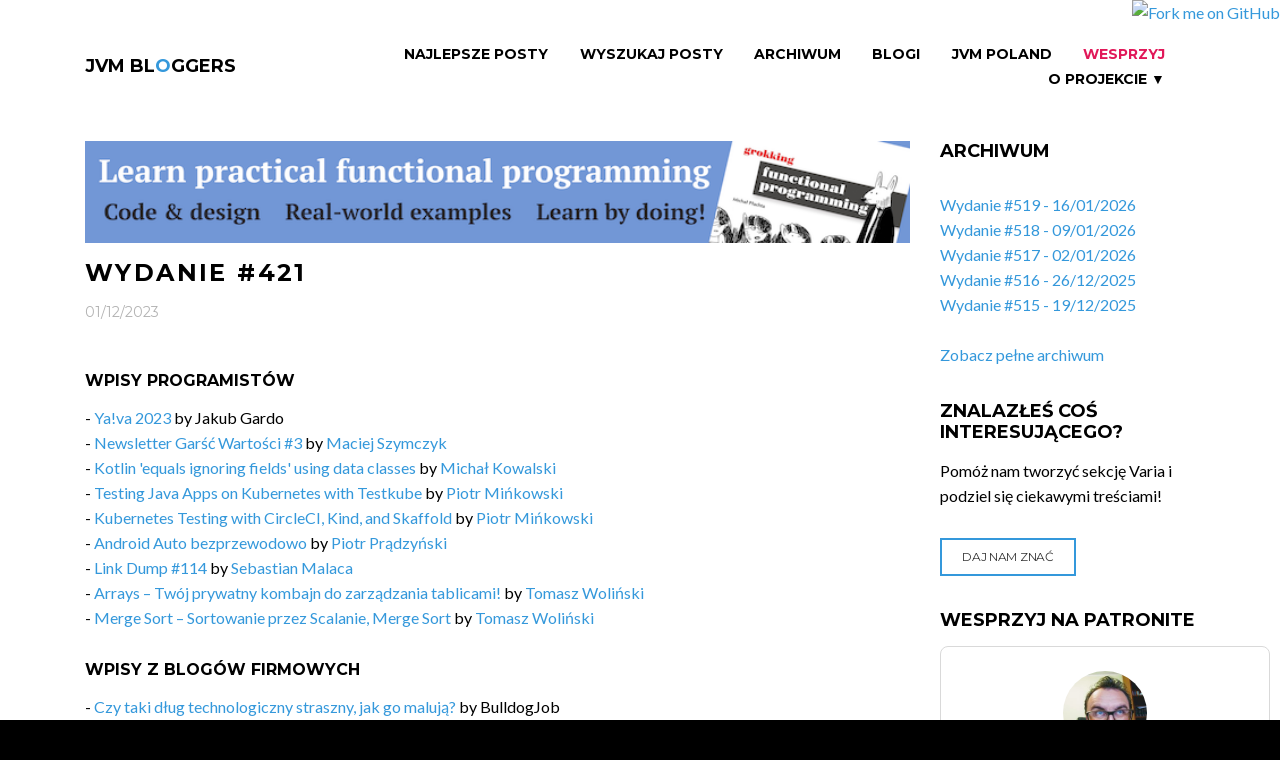

--- FILE ---
content_type: text/html;charset=UTF-8
request_url: https://jvm-bloggers.com/issue/421;jsessionid=A20E02D0DE6172038BDDB53C0B7B7DE2
body_size: 7829
content:
<!DOCTYPE html>
<html lang="en" class="wide wow-animation">
<head>
    <!--Site Title-->
    <meta charset="utf-8">
    <meta name="format-detection" content="telephone=no">
    <meta name="viewport" content="width=device-width, height=device-height, initial-scale=1.0, maximum-scale=1.0, user-scalable=0">
    <link rel="alternate" type="application/atom+xml" title="RSS Feed for JVM Bloggers" href="/pl/rss" />
    <link rel="alternate" type="application/atom+xml" title="RSS Feed for JVM Bloggers Issues" href="/pl/issues-rss" />

    <!--Stylesheets-->
    <link rel="icon" href="../assets/images/favicon.ico" type="image/x-icon">

    <!--Bootstrap-->
    <link rel="stylesheet" href="../assets/css/style.css">
    <link rel="stylesheet" href="../assets/css/custom.css">
    <!--[if lt IE 10]>
    <div style="background: #212121; padding: 10px 0; box-shadow: 3px 3px 5px 0 rgba(0,0,0,.3); clear: both; text-align:center; position: relative; z-index:1;"><a href="http://windows.microsoft.com/en-US/internet-explorer/.."><img src="../assets/images/warning_bar_0000_us.jpg" border="0" height="42" width="820" alt="You are using an outdated browser. For a faster, safer browsing experience, upgrade for free today."></a></div>
    <script src="/webjars/html5shiv/html5shiv.min.js"></script><![endif]-->


    <!-- social and sharing meta tags -->
    <title>JVM Bloggers - Wydanie #421</title>
    <meta name="keywords" content="Java, Groovy, Scala, Kotlin, programming, JVM, coding, blog, blogging, newsletter">
    <meta name="description" content="Wszystkie blogi o Javie, ekosystemie JVM i programowaniu pisane przez polskich programistów i polskie firmy w jednym miejscu, co tydzień nowe wydanie, co tydzień nowa porcja wiedzy">

    <!--FACEBOOK-->
    <meta property="og:site_name" content="JVM Bloggers">
    <meta property="og:type" content="website" >
    <meta property="og:locale" content="pl_PL">

    <!--TWITTER-->
    <meta property="twitter:card" content="summary" >

<meta name="og:title" content="JVM Bloggers - wszystkie polskie blogi o ekosytemie Javy i programowaniu" property="og:title" />
<meta name="og:description" content="Wszystkie blogi o Javie, ekosystemie JVM i programowaniu pisane przez polskich programistów i polskie firmy w jednym miejscu, co tydzień nowe wydanie, co tydzień nowa porcja wiedzy" property="og:description" />
<meta name="og:image" content="https://jvm-bloggers.com/jvm-bloggers.png" property="og:image" />
<meta name="twitter:title" content="JVM Bloggers - wszystkie polskie blogi o ekosytemie Javy i programowaniu" property="twitter:title" />
<meta name="twitter:image:alt" content="JVM Bloggers - wszystkie polskie blogi o ekosytemie Javy i programowaniu" property="twitter:image:alt" />
<meta name="twitter:description" content="Wszystkie blogi o Javie, ekosystemie JVM i programowaniu pisane przez polskich programistów i polskie firmy w jednym miejscu, co tydzień nowe wydanie, co tydzień nowa porcja wiedzy" property="twitter:description" />
<meta name="twitter:image" content="https://jvm-bloggers.com/jvm-bloggers.png" property="twitter:image" />
</head>

<body>
<!--The Main Wrapper-->
<a href="https://github.com/jvm-bloggers/jvm-bloggers" target="_blank"><img style="position: absolute; top: 0; right: 0; border: 0; z-index: 1000" src="https://github.blog/wp-content/uploads/2008/12/forkme_right_orange_ff7600.png?resize=149%2C149" alt="Fork me on GitHub" data-canonical-src="https://s3.amazonaws.com/github/ribbons/forkme_right_orange_ff7600.png"></a>
<div class="page">
    <!--
    ========================================================
                            HEADER
    ========================================================
    -->
    <div id="fb-root"></div>
    <div>

<header class="page-header subpage_header">

    <!--RD Navbar-->
    <div class="rd-navbar-wrap">
        <nav class="rd-navbar top-panel-none-items bg-white" data-layout="rd-navbar-fixed" data-hover-on="false" data-stick-up="false" data-sm-layout="rd-navbar-fullwidth" data-md-layout="rd-navbar-static">
            <div class="rd-navbar-inner">

                <!--RD Navbar Panel-->
                <div class="rd-navbar-panel">

                    <!--RD Navbar Toggle-->
                    <button data-rd-navbar-toggle=".rd-navbar" class="rd-navbar-toggle"><span></span></button>
                    <!--END RD Navbar Toggle-->

                    <!--RD Navbar Brand-->
                    <div class="rd-navbar-brand"><a href="/" class="brand-name">JVM BL<span class="text-primary">O</span>GGERS</a></div>
                    <!--END RD Navbar Brand-->
                </div>
                <!--END RD Navbar Panel-->

                <div class="rd-navbar-nav-wrap">

                    <!--RD Navbar Nav-->
                    <ul class="rd-navbar-nav">
                        <li><a id="id2" href="../top-articles">Najlepsze Posty</a></li>
                        <li><a id="id9" href="../wyszukaj">Wyszukaj Posty</a></li>
                        <li><a id="id3" href="../all-issues">Archiwum</a></li>
                        <li><a id="id1" href="../blogs">Blogi</a></li>
                        <li><a id="id8" href="../jvm-poland-slack">JVM Poland</a></li>
                        <li><a href="https://patronite.pl/tomasz-dziurko/description" class="slack">Wesprzyj</a></li>
                        <li class="rd-navbar--has-dropdown rd-navbar-submenu"><a href="#">O projekcie &#x25BC;<small>O Projekcie</small></a>
                            <ul class="rd-navbar-dropdown">
                                <li><a id="id7" href="../rss">RSS</a></li>
                                <li><a id="id5" href="../about">O projekcie</a></li>
                                <li><a id="id4" href="../contributors">Autorzy</a></li>
                                <li><a id="id6" href="../fire-in-ovh">Pożar w OVH</a></li>
                                <li><a href="https://github.com/jvm-bloggers/jvm-bloggers/" target="_blank">GitHub</a></li>
                            </ul>
                            <span class="rd-navbar-submenu-toggle"></span>
                        </li>
                    </ul>
                    <!--END RD Navbar Nav-->
                </div>
            </div>
        </nav>
    </div>
    <!--END RD Navbar-->
</header>

</div>
    <!--
    ========================================================
                            CONTENT
    ========================================================
    -->
    <main class="page-content undefined">

        <!--Start section-->
        <section>
            <div class="container container-wide">
                <div class="row">
                    <div class="col-sm-9">
                        <div class="row">
                            <div class="col-xs-12">
                                <!--Start section-->
                                
    <div>

    <article class="text-sm-left blog-post blog-post-page">

        <div style="padding: 0 0 1em 0">
            <a href="https://www.manning.com/books/grokking-functional-programming" target="_blank">
                <img width="100%" alt="Grokking Functional Programming by Michał Płachta" src="../_custom/grokking_fp.png"/>
            </a>
        </div>

        <h1>Wydanie #421</h1>
        <div class="meta">
            <time datetime="2016" class="small text-dark text-uppercase font-secondary">01/12/2023</time>
        </div>
        <div class="caption full-width">
            <div class="row">
                
            </div>
            <div class="row">
                <div class="col-xs-12 inset-1">

    <h3 class="inset-1">Wpisy programistów</h3>
    <p>
        <span>
            - <span>
    <a href="https://jvm-bloggers.com/r/6GhRt5X" target="_blank">Ya!va 2023</a> by <span>Jakub Gardo</span>
</span><br>
        </span><span>
            - <span>
    <a href="https://jvm-bloggers.com/r/Plm7Dmb" target="_blank">Newsletter Garść Wartości #3</a> by <a href="https://twitter.com/maciej_szymczyk" target="_blank">Maciej Szymczyk</a>
</span><br>
        </span><span>
            - <span>
    <a href="https://jvm-bloggers.com/r/QnKj79X" target="_blank">Kotlin &#039;equals ignoring fields&#039; using data classes</a> by <a href="https://twitter.com/mikemybytes" target="_blank">Michał Kowalski</a>
</span><br>
        </span><span>
            - <span>
    <a href="https://jvm-bloggers.com/r/92FjWLp" target="_blank">Testing Java Apps on Kubernetes with Testkube</a> by <a href="https://twitter.com/piotr_minkowski" target="_blank">Piotr Mińkowski</a>
</span><br>
        </span><span>
            - <span>
    <a href="https://jvm-bloggers.com/r/MiER5uO" target="_blank">Kubernetes Testing with CircleCI, Kind, and Skaffold</a> by <a href="https://twitter.com/piotr_minkowski" target="_blank">Piotr Mińkowski</a>
</span><br>
        </span><span>
            - <span>
    <a href="https://jvm-bloggers.com/r/yyR3XTb" target="_blank">Android Auto bezprzewodowo</a> by <a href="https://twitter.com/prondzyn" target="_blank">Piotr Prądzyński</a>
</span><br>
        </span><span>
            - <span>
    <a href="https://jvm-bloggers.com/r/042CLeI" target="_blank">Link Dump #114</a> by <a href="https://twitter.com/sebastianmalaca" target="_blank">Sebastian Malaca</a>
</span><br>
        </span><span>
            - <span>
    <a href="https://jvm-bloggers.com/r/uI02n5n" target="_blank">Arrays – Twój prywatny kombajn do zarządzania tablicami! </a> by <a href="https://twitter.com/StormITpl" target="_blank">Tomasz Woliński</a>
</span><br>
        </span><span>
            - <span>
    <a href="https://jvm-bloggers.com/r/hlDExdl" target="_blank">Merge Sort – Sortowanie przez Scalanie, Merge Sort </a> by <a href="https://twitter.com/StormITpl" target="_blank">Tomasz Woliński</a>
</span><br>
        </span>
    </p>

</div>
            </div>
            <div class="row">
                <div class="col-xs-12 inset-1">

    <h3 class="inset-1">Wpisy z blogów firmowych</h3>
    <p>
        <span>
            - <span>
    <a href="https://jvm-bloggers.com/r/o6zxRro" target="_blank">Czy taki dług technologiczny straszny, jak go malują?</a> by <span>BulldogJob</span>
</span><br>
        </span><span>
            - <span>
    <a href="https://jvm-bloggers.com/r/rua2uvd" target="_blank">Oh My H@ck 2023 - konferencja cybersecurity na horyzoncie</a> by <span>BulldogJob</span>
</span><br>
        </span><span>
            - <span>
    <a href="https://jvm-bloggers.com/r/NVe3ART" target="_blank">AWS goni OpenAI, ogłaszając Titana i nie tylko</a> by <span>BulldogJob</span>
</span><br>
        </span><span>
            - <span>
    <a href="https://jvm-bloggers.com/r/7IGAbW8" target="_blank">Czy wiesz, jak należy trzymać powiązane dane w jednym dokumencie w bazie MongoDB?</a> by <a href="https://twitter.com/Consdata" target="_blank">Consdata</a>
</span><br>
        </span><span>
            - <span>
    <a href="https://jvm-bloggers.com/r/hdXh4VE" target="_blank">OSINT: Sekrety białego wywiadu</a> by <a href="https://twitter.com/GFT_Polska" target="_blank">GFT Polska</a>
</span><br>
        </span><span>
            - <span>
    <a href="https://jvm-bloggers.com/r/ISgsz43" target="_blank">ML Ops: What Is it, Why It Matters, and How to Implement It</a> by <a href="https://twitter.com/iteratorshq" target="_blank">Iterators</a>
</span><br>
        </span><span>
            - <span>
    <a href="https://jvm-bloggers.com/r/gsPOtTO" target="_blank">Minimum Viable Product: A Game Changer for Tech</a> by <a href="https://twitter.com/iteratorshq" target="_blank">Iterators</a>
</span><br>
        </span><span>
            - <span>
    <a href="https://jvm-bloggers.com/r/Ev6rioG" target="_blank">Dlaczego nie powinniśmy powstrzymywać rozwoju AI? Opinie ekspertów z Capgemini</a> by <a href="https://twitter.com/JUSTJOIN_IT" target="_blank">JustJoinIT</a>
</span><br>
        </span><span>
            - <span>
    <a href="https://jvm-bloggers.com/r/7dkvVbO" target="_blank">Zmień inżynierów we właścicieli produktów. Kilka lekcji z migracji</a> by <a href="https://twitter.com/JUSTJOIN_IT" target="_blank">JustJoinIT</a>
</span><br>
        </span><span>
            - <span>
    <a href="https://jvm-bloggers.com/r/AGapTqM" target="_blank">Jak wygląda dobrostan pracowników IT? Dowiesz się tego z raportu Code-Life Balance</a> by <a href="https://twitter.com/JUSTJOIN_IT" target="_blank">JustJoinIT</a>
</span><br>
        </span><span>
            - <span>
    <a href="https://jvm-bloggers.com/r/8PA0tlW" target="_blank">Bieganie sprawia, że świat jest piękniejszy, ludzie milsi, a problemy mniejsze. O wpływie sportu na pracę w IT</a> by <a href="https://twitter.com/JUSTJOIN_IT" target="_blank">JustJoinIT</a>
</span><br>
        </span><span>
            - <span>
    <a href="https://jvm-bloggers.com/r/MQJM3rF" target="_blank">Rzucił pracę programisty i poszedł na swoje. Wywiad z Bartoszem Jurgą</a> by <a href="https://twitter.com/JUSTJOIN_IT" target="_blank">JustJoinIT</a>
</span><br>
        </span><span>
            - <span>
    <a href="https://jvm-bloggers.com/r/2WNNoXi" target="_blank">Powinniśmy częściej mierzyć pracownikom ich poziom szczęścia. Wywiad z Tomaszem Szczęsnym</a> by <a href="https://twitter.com/JUSTJOIN_IT" target="_blank">JustJoinIT</a>
</span><br>
        </span><span>
            - <span>
    <a href="https://jvm-bloggers.com/r/xrHUNSJ" target="_blank">Głód wyzwań. Dlaczego hackathony powinny być chlebem powszednim dla developerów?</a> by <a href="https://twitter.com/JUSTJOIN_IT" target="_blank">JustJoinIT</a>
</span><br>
        </span><span>
            - <span>
    <a href="https://jvm-bloggers.com/r/7NqMenb" target="_blank">Wednesday Links - Edition 2023-11-22 </a> by <span>Paramount</span>
</span><br>
        </span><span>
            - <span>
    <a href="https://jvm-bloggers.com/r/tVqPg6G" target="_blank">Spring Cloud Gateway Filters v4.0</a> by <span>Paramount</span>
</span><br>
        </span><span>
            - <span>
    <a href="https://jvm-bloggers.com/r/PD2J2qS" target="_blank">Wednesday Links - Edition 2023-11-29</a> by <span>Paramount</span>
</span><br>
        </span><span>
            - <span>
    <a href="https://jvm-bloggers.com/r/xTkFqhM" target="_blank">Scalac’s Black Week: Exclusive Offers!</a> by <a href="https://twitter.com/scalac_io" target="_blank">ScalaC</a>
</span><br>
        </span><span>
            - <span>
    <a href="https://jvm-bloggers.com/r/nfWFlPZ" target="_blank">Navigating the Future at Web Summit 2023: A First-Timer’s Reflection</a> by <a href="https://twitter.com/scalac_io" target="_blank">ScalaC</a>
</span><br>
        </span><span>
            - <span>
    <a href="https://jvm-bloggers.com/r/fkJs5qc" target="_blank">Scalendar December 2023</a> by <a href="https://twitter.com/scalac_io" target="_blank">ScalaC</a>
</span><br>
        </span><span>
            - <span>
    <a href="https://jvm-bloggers.com/r/BDiQC61" target="_blank">PowerPoint tips &amp; trics, czyli wyższy poziom prezentacji multimedialnych</a> by <a href="https://twitter.com/Sii_Polska" target="_blank">Sii</a>
</span><br>
        </span><span>
            - <span>
    <a href="https://jvm-bloggers.com/r/40etlfk" target="_blank">PowerPoint tips &amp; tricks, czyli wyższy poziom prezentacji multimedialnych</a> by <a href="https://twitter.com/Sii_Polska" target="_blank">Sii</a>
</span><br>
        </span><span>
            - <span>
    <a href="https://jvm-bloggers.com/r/mnKE1bS" target="_blank">Jak przygotować się do pierwszej rozmowy rekrutacyjnej?</a> by <a href="https://twitter.com/Sii_Polska" target="_blank">Sii</a>
</span><br>
        </span><span>
            - <span>
    <a href="https://jvm-bloggers.com/r/0HQhKGx" target="_blank">Advanced large-scale DDD</a> by <a href="https://twitter.com/softwaremill" target="_blank">SoftwareMill</a>
</span><br>
        </span><span>
            - <span>
    <a href="https://jvm-bloggers.com/r/OKGg8B3" target="_blank">Functional Containers Summary: Functor vs Applicative vs Monad</a> by <a href="https://twitter.com/softwaremill" target="_blank">SoftwareMill</a>
</span><br>
        </span><span>
            - <span>
    <a href="https://jvm-bloggers.com/r/wo6KcFI" target="_blank">The best way to send Open Telemetry metrics using Micrometer and send them to New Relic</a> by <span>ViacomCBS</span>
</span><br>
        </span><span>
            - <span>
    <a href="https://jvm-bloggers.com/r/lfroOdY" target="_blank">Spring Framework 6.1 and Spring Boot 3.2: The tastiest bites - JVM Weekly vol. 61</a> by <span>JVM Weekly</span>
</span><br>
        </span><span>
            - <span>
    <a href="https://jvm-bloggers.com/r/yhkICjC" target="_blank">Java, Kotlin, Scala: Insights from State of Developer Ecosystem 2023 - JVM Weekly vol. 62</a> by <span>JVM Weekly</span>
</span><br>
        </span>
    </p>

</div>
            </div>
            <div class="row">
                <div class="col-xs-12 inset-1">

    <h3 class="inset-1">Nowe podcasty</h3>
    <p>
        <span>
            - <span>
    <a href="https://jvm-bloggers.com/r/LSnu0ms" target="_blank">73. O streamingu eventów w systemie z Piotrem Gankiewiczem</a> by <a href="https://twitter.com/mariuszgil" target="_blank">Better Software Design</a>
</span><br>
        </span><span>
            - <span>
    <a href="https://jvm-bloggers.com/r/MRX5D2E" target="_blank">I replaced most of Play3 and it worked!</a> by <a href="https://twitter.com/devinsideyou" target="_blank">DevInsideYou</a>
</span><br>
        </span><span>
            - <span>
    <a href="https://jvm-bloggers.com/r/Jh5WKlQ" target="_blank">DevSitter! Setup-Free Instant Code FeedBack!</a> by <a href="https://twitter.com/przemekbykowski" target="_blank">Programuj z Bykiem</a>
</span><br>
        </span><span>
            - <span>
    <a href="https://jvm-bloggers.com/r/PD4nZSe" target="_blank">Luźny i Krótki Strumyk, opowiadam też o DevSitterze</a> by <a href="https://twitter.com/przemekbykowski" target="_blank">Programuj z Bykiem</a>
</span><br>
        </span>
    </p>

</div>
            </div>
            <div class="row">
                <div class="col-xs-12 inset-1">

    <h3 class="inset-1">Nowe prezentacje</h3>
    <p>
        <span>
            - <span>
    <a href="https://jvm-bloggers.com/r/egt77kg" target="_blank">bITconf 2023 - [Radek Maziarka] Jak przestałem się martwić i pokochałem transakcje rozproszone</a> by <a href="https://twitter.com/bitconf_pl" target="_blank">Bydgoszcz IT Conference</a>
</span><br>
        </span><span>
            - <span>
    <a href="https://jvm-bloggers.com/r/Y8y8C4G" target="_blank">bITconf 2023 - [Paweł Czapiewski] EVAA – Ecological Vertical Agriculture Assistant. Integrating...</a> by <a href="https://twitter.com/bitconf_pl" target="_blank">Bydgoszcz IT Conference</a>
</span><br>
        </span><span>
            - <span>
    <a href="https://jvm-bloggers.com/r/H8yAmHF" target="_blank">bITconf 2023 - [Mariusz Gil] Potęga prostego kodu – wartość w niepozornym obiekcie</a> by <a href="https://twitter.com/bitconf_pl" target="_blank">Bydgoszcz IT Conference</a>
</span><br>
        </span><span>
            - <span>
    <a href="https://jvm-bloggers.com/r/um0afkh" target="_blank">bITConf 2023 - [Tomek Stachlewski] Alexa! Zrób mi kanapkę! – Czyli tworzenie na żywo aplikacji...</a> by <a href="https://twitter.com/bitconf_pl" target="_blank">Bydgoszcz IT Conference</a>
</span><br>
        </span><span>
            - <span>
    <a href="https://jvm-bloggers.com/r/22BqN8T" target="_blank">Budowanie MVP nowego procesu w 2 tygodnie - to możliwe I Piotr Koliński I Digital Banking Academy</a> by <span>Consdata Tech</span>
</span><br>
        </span><span>
            - <span>
    <a href="https://jvm-bloggers.com/r/zVHmB0O" target="_blank">GeeCON 2023 Prague: Christophe Breheret-Girardin - Let&#039;s adopt the `clean archigonal`</a> by <a href="https://twitter.com/geecon" target="_blank">GeeCON</a>
</span><br>
        </span><span>
            - <span>
    <a href="https://jvm-bloggers.com/r/7SeNiQS" target="_blank">GeeCON 2023: Stanisław Tokarski - From a rebellious individualist reinventing the wheel...</a> by <a href="https://twitter.com/geecon" target="_blank">GeeCON</a>
</span><br>
        </span><span>
            - <span>
    <a href="https://jvm-bloggers.com/r/Q6nHXdh" target="_blank">GeeCON 2023 Prague: David Vlijmincx - Introduction and pitfalls of virtual threads</a> by <a href="https://twitter.com/geecon" target="_blank">GeeCON</a>
</span><br>
        </span><span>
            - <span>
    <a href="https://jvm-bloggers.com/r/qOG73rj" target="_blank">GeeCON 2023: Jarosław Pałka - Bare metal Java</a> by <a href="https://twitter.com/geecon" target="_blank">GeeCON</a>
</span><br>
        </span><span>
            - <span>
    <a href="https://jvm-bloggers.com/r/Gz3Z6Dm" target="_blank">Praktyczny EventSourcing w aplikacji do cashflow managementub - Ł. Reszke | Programistok 2023</a> by <a href="https://twitter.com/programistok" target="_blank">Programistok</a>
</span><br>
        </span><span>
            - <span>
    <a href="https://jvm-bloggers.com/r/jXToo56" target="_blank">Architektura Ewolucyjna. Co to i jak to ugryźć? - K. Bączek i M. Jędrzejewski | Programistok 2023</a> by <a href="https://twitter.com/programistok" target="_blank">Programistok</a>
</span><br>
        </span><span>
            - <span>
    <a href="https://jvm-bloggers.com/r/jQurLMG" target="_blank">Leniwy programista na autopilocie - o życiu z low-code i no-code - M. Zajkowski | Programistok 2023</a> by <a href="https://twitter.com/programistok" target="_blank">Programistok</a>
</span><br>
        </span><span>
            - <span>
    <a href="https://jvm-bloggers.com/r/uWhojDo" target="_blank">Lighting Talks | Programistok 2023</a> by <a href="https://twitter.com/programistok" target="_blank">Programistok</a>
</span><br>
        </span><span>
            - <span>
    <a href="https://jvm-bloggers.com/r/stIpebv" target="_blank">Supermoce PostgreSQL, czyli poznajmy bazodanowy szwajcarski scyzoryk - O. Dudycz | Programistok 2023</a> by <a href="https://twitter.com/programistok" target="_blank">Programistok</a>
</span><br>
        </span><span>
            - <span>
    <a href="https://jvm-bloggers.com/r/hTbMDsu" target="_blank">Piszę mniej testów i lepiej śpię - piramida testów w praktyce - D. Dęby | Programistok 2023</a> by <a href="https://twitter.com/programistok" target="_blank">Programistok</a>
</span><br>
        </span><span>
            - <span>
    <a href="https://jvm-bloggers.com/r/zo92oIM" target="_blank">Dlaczego GraphQL? - A. Czemiel | Programistok 2023</a> by <a href="https://twitter.com/programistok" target="_blank">Programistok</a>
</span><br>
        </span>
    </p>

</div>
            </div>
            <div class="row">
                
            </div>
            <div id="idf" hidden="" data-wicket-placeholder=""></div>
            <div class="row newsletter-issue-next-prev-panel">
                <div class="col-xs-6" style="text-align: left">
                    <a href="./420" class="btn btn-primary btn-sm icon-left" id="ide">
                        <span class="icon fa-arrow-left"></span> Poprzednie wydanie
                    </a>
                </div>
                <div class="col-xs-6" style="text-align: right">
                    <a href="./422" class="btn btn-primary btn-sm icon-right" id="idd">
                        Następne wydanie <span class="icon fa-arrow-right"></span>
                    </a>
                </div>
            </div>
        </div>

        <div style="padding: 0 0 1em 0">
            <a href="https://www.manning.com/books/grokking-functional-programming" target="_blank">
                <img width="100%" alt="Grokking Functional Programming by Michał Płachta" src="../_custom/grokking_fp.png"/>
            </a>
        </div>

    </article>

</div>

                            </div>
                        </div>
                    </div>
                    <div>

    <div class="col-sm-3 text-center text-lg-left">
        <div class="row">

            <div class="col-xs-12 well-xxs-bottom text-lg-left">
                <h2>Archiwum</h2>
                <article class="box-lg blog-post blog-post-variant">
                    <ul>
					  	<li>
                            <a href="./519">Wydanie #519 - 16/01/2026</a>
                        </li><li>
                            <a href="./518">Wydanie #518 - 09/01/2026</a>
                        </li><li>
                            <a href="./517">Wydanie #517 - 02/01/2026</a>
                        </li><li>
                            <a href="./516">Wydanie #516 - 26/12/2025</a>
                        </li><li>
                            <a href="./515">Wydanie #515 - 19/12/2025</a>
                        </li>
					</ul>
                    <br/>
                    <a href="../all-issues" id="ida">Zobacz pełne archiwum</a>
					
                </article>
            </div>

            <div class="col-xs-12 well-xxs-bottom text-lg-left">
                <h2>Znalazłeś coś interesującego?</h2>
                <p>Pomóż nam tworzyć sekcję Varia i podziel się ciekawymi treściami!</p>
                <article class="box-lg blog-post blog-post-variant">
                    <a href="../varia-suggestion" class="btn btn-primary btn-sm" id="idc">
                        Daj nam znać
                    </a>
                </article>
            </div>

            <div class="col-xs-12 well-xxs-bottom text-lg-left">
                <h2>Wesprzyj na Patronite</h2>
                <p>
                    <iframe src="https://patronite.pl/widget/tomasz-dziurko/388996/small/000000/FFFFFF" width="330" height="460"
                            frameborder="0" scrolling="no">
                    </iframe>
                </p>
            </div>

            <div class="col-xs-12 well-xxs-bottom text-lg-left">
                <h2>Dołącz do nas</h2>
                <article class="box-lg blog-post blog-post-variant">
                   Jeśli chcesz pokodować w projekcie z dość nowymi technologiami: Javą 17, Spring Bootem, Vavrem i Akką i co tam sobie
                   jeszcze Javowego wymyślimy, zapraszamy na naszego <a href="https://github.com/jvm-bloggers/jvm-bloggers" target="_blank">GitHuba</a>
                   lub Slacka <a id="idb" href="../jvm-poland-slack">JVM-Poland</a> (kanał #jvm-bloggers)
                </article>
            </div>

            <div class="col-xs-12 well-xxs-bottom text-lg-left">
                <div id="fb-root"></div>
                <script>
/*<![CDATA[*/
(function(d, s, id) {
                    var js, fjs = d.getElementsByTagName(s)[0];
                    if (d.getElementById(id)) return;
                    js = d.createElement(s); js.id = id;
                    js.src = "//connect.facebook.net/pl_PL/sdk.js#xfbml=1&version=v2.8&appId=984518258323702";
                    fjs.parentNode.insertBefore(js, fjs);
                }(document, 'script', 'facebook-jssdk'));
/*]]>*/
</script>

                <div class="fb-page" data-href="https://www.facebook.com/jvmbloggers/" data-small-header="false" data-adapt-container-width="true" data-hide-cover="false" data-show-facepile="true"><blockquote cite="https://www.facebook.com/jvmbloggers/" class="fb-xfbml-parse-ignore"><a href="https://www.facebook.com/jvmbloggers/">JVM Bloggers</a></blockquote></div>
            </div>
        </div>
    </div>

</div>
                </div>
            </div>
        </section>
    </main>
    <!--
    ========================================================
                            FOOTER
    ========================================================
    -->
    <div>

    <footer class="page-footer footer-centered dark text-center">
        <section class="footer-content">
            <div class="container container-wide">
                <div class="navbar-brand"><a href="/">JVM BL<span class="text-primary">O</span>GGERS</a></div>
                <ul class="list-inline">
                    <li><a href="https://twitter.com/jvm_bloggers" class="fa-twitter" target="_blank"></a></li>
                    <li><a href="https://www.facebook.com/jvmbloggers/" class="fa-facebook" target="_blank"></a></li>
                </ul>
                <div class="navbar-host">
                    hosted by <a href="http://softwaremill.com"><img src="/assets/images/softwaremill.png" alt="SoftwareMill" width="225px"/></a>
                </div>
            </div>
        </section>
        <section class="rights">
            <p class="copyright">JVM BL<span class="text-primary">O</span>GGERS &#169; <span id="copyright-year"></span> All Rights Reserved </p>
        </section>
    </footer>

</div>
</div>
<!--Core Scripts-->
<script src="/webjars/jquery/jquery.min.js"></script>
<!--jQuery (necessary for Bootstrap's JavaScript plugins)-->
<!-- Wicket scripts -->
<script type="text/javascript" src="../wicket/resource/org.apache.wicket.resource.JQueryResourceReference/jquery/jquery-3.6.0-ver-7B432A70897DCD6A8F6D26413CDF1916.js"></script>
<script type="text/javascript" src="../wicket/resource/com.googlecode.wicket.jquery.ui.resource.JQueryUIResourceReference/jquery-ui-ver-8C99BD451C61081551AE59CEA942D1FC.js"></script>
<script type="text/javascript" src="../wicket/resource/org.apache.wicket.ajax.AbstractDefaultAjaxBehavior/res/js/wicket-ajax-jquery-ver-6C3579C63E0C4EBFA954D232A7F1B943.js"></script>
<script type="text/javascript">
/*<![CDATA[*/
Wicket.Event.add(window, "domready", function(event) { 
jQuery('#id1').button({ "icon": "", "disabled": false });;
jQuery('#id2').button({ "icon": "", "disabled": false });;
jQuery('#id3').button({ "icon": "", "disabled": false });;
jQuery('#id4').button({ "icon": "", "disabled": false });;
jQuery('#id5').button({ "icon": "", "disabled": false });;
jQuery('#id6').button({ "icon": "", "disabled": false });;
jQuery('#id7').button({ "icon": "", "disabled": false });;
jQuery('#id8').button({ "icon": "", "disabled": false });;
jQuery('#id9').button({ "icon": "", "disabled": false });;
jQuery('#ida').button({ "icon": "", "disabled": false });;
jQuery('#idb').button({ "icon": "", "disabled": false });;
jQuery('#idc').button({ "icon": "", "disabled": false });;
jQuery('#idd').button({ "icon": "", "disabled": false });;
jQuery('#ide').button({ "icon": "", "disabled": false });;
Wicket.Event.publish(Wicket.Event.Topic.AJAX_HANDLERS_BOUND);
;});
/*]]>*/
</script>

<!--Include all compiled plugins (below), or include individual files as needed-->
<script src="/webjars/bootstrap/js/bootstrap.min.js"></script>
<!--Additional Functionality Scripts-->
<script src="../assets/js/script.js"></script>
<script>
/*<![CDATA[*/

    (function(i,s,o,g,r,a,m){i['GoogleAnalyticsObject']=r;i[r]=i[r]||function(){
                (i[r].q=i[r].q||[]).push(arguments)},i[r].l=1*new Date();a=s.createElement(o),
            m=s.getElementsByTagName(o)[0];a.async=1;a.src=g;m.parentNode.insertBefore(a,m)
    })(window,document,'script','https://www.google-analytics.com/analytics.js','ga');

    ga('create', 'UA-8528065-6', 'auto');
    ga('send', 'pageview');


/*]]>*/
</script>
</body>
</html>


--- FILE ---
content_type: text/plain
request_url: https://www.google-analytics.com/j/collect?v=1&_v=j102&a=901806518&t=pageview&_s=1&dl=https%3A%2F%2Fjvm-bloggers.com%2Fissue%2F421%3Bjsessionid%3DA20E02D0DE6172038BDDB53C0B7B7DE2&ul=en-us%40posix&dt=JVM%20Bloggers%20-%20Wydanie%20%23421&sr=1280x720&vp=1280x720&_u=IEBAAEABAAAAACAAI~&jid=553786263&gjid=261001014&cid=970431856.1769060436&tid=UA-8528065-6&_gid=1461459013.1769060436&_r=1&_slc=1&z=1366716248
body_size: -450
content:
2,cG-QSX0D6QG6M